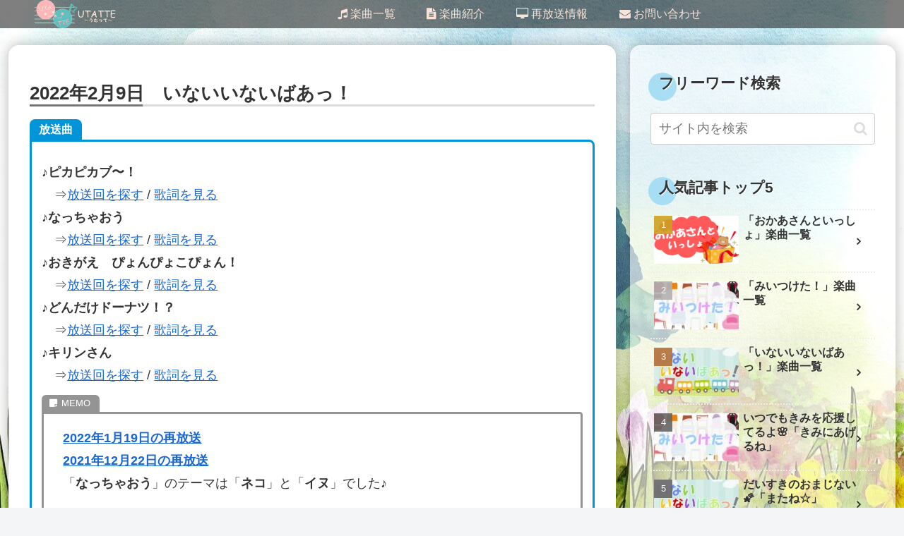

--- FILE ---
content_type: text/html; charset=utf-8
request_url: https://www.google.com/recaptcha/api2/aframe
body_size: 269
content:
<!DOCTYPE HTML><html><head><meta http-equiv="content-type" content="text/html; charset=UTF-8"></head><body><script nonce="DcXs9XfxwUHHBmTEBNrVuQ">/** Anti-fraud and anti-abuse applications only. See google.com/recaptcha */ try{var clients={'sodar':'https://pagead2.googlesyndication.com/pagead/sodar?'};window.addEventListener("message",function(a){try{if(a.source===window.parent){var b=JSON.parse(a.data);var c=clients[b['id']];if(c){var d=document.createElement('img');d.src=c+b['params']+'&rc='+(localStorage.getItem("rc::a")?sessionStorage.getItem("rc::b"):"");window.document.body.appendChild(d);sessionStorage.setItem("rc::e",parseInt(sessionStorage.getItem("rc::e")||0)+1);localStorage.setItem("rc::h",'1768901123246');}}}catch(b){}});window.parent.postMessage("_grecaptcha_ready", "*");}catch(b){}</script></body></html>